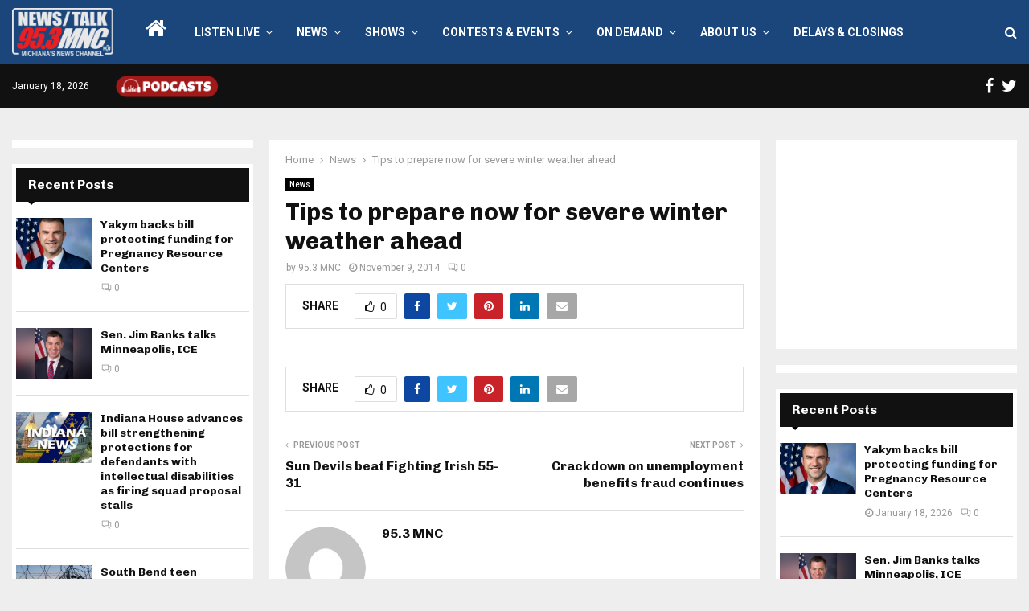

--- FILE ---
content_type: text/html; charset=utf-8
request_url: https://www.google.com/recaptcha/api2/aframe
body_size: 267
content:
<!DOCTYPE HTML><html><head><meta http-equiv="content-type" content="text/html; charset=UTF-8"></head><body><script nonce="wk7uNyxNvIuLUiFi0oN7Pw">/** Anti-fraud and anti-abuse applications only. See google.com/recaptcha */ try{var clients={'sodar':'https://pagead2.googlesyndication.com/pagead/sodar?'};window.addEventListener("message",function(a){try{if(a.source===window.parent){var b=JSON.parse(a.data);var c=clients[b['id']];if(c){var d=document.createElement('img');d.src=c+b['params']+'&rc='+(localStorage.getItem("rc::a")?sessionStorage.getItem("rc::b"):"");window.document.body.appendChild(d);sessionStorage.setItem("rc::e",parseInt(sessionStorage.getItem("rc::e")||0)+1);localStorage.setItem("rc::h",'1768746355717');}}}catch(b){}});window.parent.postMessage("_grecaptcha_ready", "*");}catch(b){}</script></body></html>

--- FILE ---
content_type: text/css
request_url: https://www.953mnc.com/wp-content/themes/pennews-child/style.css?ver=6.7.2
body_size: 72
content:
/*
 Theme Name:   PenNews Child
 Theme URI:    http://pennews.pencidesign.com/
 Description:  PenNews Child Theme
 Author:       PenciDesign
 Author URI:   http://pencidesign.com
 Template:     pennews
 Version:      1.0.0
 License:      GNU General Public License v2 or later
 License URI:  http://www.gnu.org/licenses/gpl-2.0.html
 Tags: two-columns, custom-menu, featured-images, post-formats, sticky-post, threaded-comments, translation-ready, editor-style
 Text Domain:  pennews-child
*/